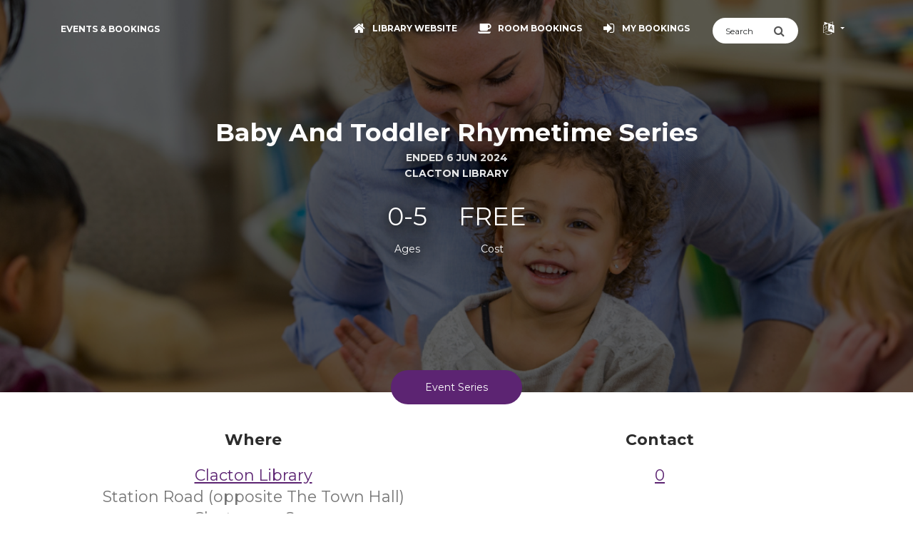

--- FILE ---
content_type: text/html; charset=UTF-8
request_url: https://library-events.essex.gov.uk/series?si=72769&sn=
body_size: 58673
content:

<!DOCTYPE html>
<html lang="en" >

<head>
  <meta charset="utf-8" />
  <meta http-equiv="X-UA-Compatible" content="IE=edge,chrome=1" />
      <title>Baby And Toddler Rhymetime Series | Essex Libraries</title>
    <meta name="description" content="Stories and rhymes for the under fives! Meet other parents and make new friends." />
  <meta content='width=device-width, initial-scale=1.0, shrink-to-fit=no' name='viewport' />

  <!-- Open Graph Metadata http://ogp.me/ -->
  <meta property="og:title" content="Baby And Toddler Rhymetime" />
  <meta property="og:description" content="Stories and rhymes for the under fives! Meet other parents and make new friends." />
  <meta property="og:image" content="https://events-calendar-public-eu-west-2.s3.eu-west-2.amazonaws.com/event-images/1653319657-163.png" />
  <meta property="og:url" content="https://library-events.essex.gov.uk/series?si=72769&sn=" />

  <!--     Fonts and icons     -->
  <link href="https://fonts.googleapis.com/css?family=Montserrat:400,700,200" rel="stylesheet" />
  <link rel="stylesheet" href="https://maxcdn.bootstrapcdn.com/font-awesome/latest/css/font-awesome.min.css" />

  <!-- CSS Files -->
  <link href="../assets/css/bootstrap.min.css?v=2" rel="stylesheet" />
  <!-- OLD VERSION <link href="../assets/css/now-ui-kit.css" rel="stylesheet" /> -->
  <link href="../assets/css/now-ui-kit.css?v=1.1.0" rel="stylesheet" />
  <!-- CSS Just for demo -->
  <link href="../assets/css/demo.css" rel="stylesheet" />
  <!-- Bootstrap Toggle - https://github.com/palcarazm/bootstrap5-toggle-->
  <link href="https://cdn.jsdelivr.net/npm/bootstrap5-toggle@3.7.4/css/bootstrap5-toggle.min.css" rel="stylesheet">
  <!-- CSS custom for the events calendar -->
  <link href="../assets/css/custom.css?v=1.0.039#5C2472" rel="stylesheet" />
  <link href="/organisation_css.php?v=1.0.039#5C2472" rel="stylesheet" type='text/css' />

  
  
</head>

<body class="profile-page sidebar-collapse wcag-aa ">

  
  <div class="skip-link">
    Skip to <a href='#main'>content</a> or <a href='#footer'>footer</a>  </div>

  <!-- Navbar -->
  <nav class="navbar navbar-expand-lg bg-brand fixed-top navbar-transparent" color-on-scroll="400">
    <div class="container">
      <div class="navbar-translate">
        <div class="navbar-mobile-top-left">
          <button class="navbar-toggler navbar-toggler-right" type="button" data-toggle="collapse" data-target="#navigation" aria-controls="navigation" aria-expanded="false" aria-label="Toggle navigation">
            <span class="navbar-toggler-bar bar1"></span>
            <span class="navbar-toggler-bar bar2"></span>
            <span class="navbar-toggler-bar bar3"></span>
          </button>
          <form action="search" method="GET" name="searchEvents" class="searchEvents d-none navbar-mobile">
            <div class="input-group search-box">
              <input type="text" name="q" class="form-control searchQuery" style="width: 100%; background-color:white;" placeholder="Search" aria-label="Search">
              <button type="submit" aria-label="Submit Search" class="input-group-addon" style="background-color:white;">
                <i class="fa fa-search submitSearch" style="cursor:pointer;"></i>
              </button>
            </div>
            <input type="submit" value="Submit" style="display:none;">
          </form>
        </div>
        <a class="navbar-brand" href="/">
          Events & Bookings        </a>
      </div>
      <div class="collapse navbar-collapse justify-content-end" id="navigation" tabindex="-1" aria-label="Main navigation">
        <ul class="navbar-nav">
          <button class="navbarclose navbar-toggler" type="button" aria-label="Close navigation menu">
          </button>
          <style>
            .navbarclose {
              position: absolute;
              right: 10px;
              top: 10px;
              width: auto;
            }

            .navbarclose:after {
              display: inline-block;
              content: "\00d7";
              font-size: 50px;
              line-height: 25px;
              position: absolute;
              right: 0;
              top: 0;
              height: inherit;
              color: #ffffff;
            }
          </style>
          <li class="nav-item show-on-mobile" style="display: none;">
            <a href="/">
                              <img src="https://events-calendar-public-eu-west-2.s3-eu-west-2.amazonaws.com/core-assets/organisation-logos/essex_libraries_logo_light.png" style="max-width:150px; max-height: 100px;" class="img-fluid small-logo-on-mobile ml-4 mb-3" alt="Essex Libraries">
                          </a>
          </li>
                                        <li class="nav-item" id="organisationHomepageButton">
            <a class="nav-link" href="https://libraries.essex.gov.uk/">
              <i class="fa fa-home"></i>
              <p class="">Library website</p>
            </a>
          </li>
                      <li class="nav-item">
              <a class="nav-link" href="/browse-rooms">
                <i class="fa fa-coffee"></i>
                <p class="">Room Bookings</p>
              </a>
            </li>
                                <li class="nav-item">
              <a class="nav-link" href="/my-events">
                <i class="fa fa-sign-in" id="logInButtonIcon"></i>
                <p class="" id="logInButtonText">My Bookings</p>
              </a>
            </li>
                                        <li class="nav-item" id="logOutButton"  style="display:none;">
            <a class="nav-link" href="/logout">
              <i class="fa fa-sign-out"></i>
              <p class="">Log Out</p>
            </a>
          </li>
          <li class="nav-item">
            <form action="search" method="GET" name="searchEvents" id="searchEvents">
              <div class="input-group search-box">
                <input type="text" name="q" id="searchQuery" class="form-control" style="width: 100%; background-color:white;" placeholder="Search" aria-label="Search">
                <button type="submit" aria-label="Submit Search" class="input-group-addon" style="background-color:white;">
                  <i class="fa fa-search" id="submitSearch" style="cursor:pointer;"></i>
                </button>
              </div>
              <input type="submit" value="Submit" style="display:none;">
            </form>
          </li>

                      <li class="nav-item dropdown">
              <a href="#" class="nav-link dropdown-toggle" id="languageMenu" data-toggle="dropdown" aria-expanded="false">
                <i class="fa fa-language" title="Language"></i>
                <p style="display:none;">Language</p>
              </a>
              <div class="dropdown-menu dropdown-menu-right" aria-labelledby="languageMenu">
                                  <a href="#" class="dropdown-item" onclick="setLanguageCookie('en');event.preventDefault();">
                    English                  </a>
                                  <a href="#" class="dropdown-item" onclick="setLanguageCookie('it');event.preventDefault();">
                    Italiano                  </a>
                              </div>
            </li>
                  </ul>
      </div>
    </div>
  </nav>
  <!-- End Navbar -->
    <div class="wrapper" role="main" id="main">
    <div class="page-header page-header-small" filter-color="blue">
      <div class="page-header-image" data-parallax="true" style="display:none;">
      </div>
      <div class="container">
        <div class="content-center">
          <h2 class="title">
                          Baby And Toddler Rhymetime Series
                      </h2>
          <p class="category">
            Ended 6 Jun 2024<br>Clacton Library          </p>

          <div class="content">
                          <div class="social-description">
                                  <p class="h2">0-5</p>
                  <p>Ages</p>
                              </div>
                                      <div class="social-description">
                <h2>
                  FREE                </h2>
                <p>Cost</p>
              </div>
                                      <p class="category">
                <br>
                              </p>
                      </div>
        </div>
      </div>
    </div>
    <div class="section">
      <div class="container">
        <div class="button-container">
          <button class="btn btn-brand btn-round btn-aria btn-lg" id="bookingsButton" style="position: relative; z-index:99;">
            Event Series          </button>
        </div>
                        <div class="row">
                      <div class="col-sm-6">
              <p class="h5 title text-center">Where</p>
              <p class="h5 description">
                <a href="" target="_blank">Clacton Library </a>                <br>
                Station Road (opposite The Town Hall)                <br>
                                Clacton-on-Sea                 <br>
                <a style="font-size: 80%;" href="https://maps.google.com/?q=Clacton+Library%2C+Station+Road+%28opposite+The+Town+Hall%29%2C+Clacton-on-Sea%2C+%2C+UK" target="_blank"><strong>Google Maps</strong> <i class="fa fa-external-link" style="font-size: 80%;" aria-hidden="true"></i></a>
              </p>
            </div>
            <div class="col-sm-6">
              <p class="h5 title text-center">Contact</p>
              <p class="h5 description"><a href="tel:0">0</a></p>
            </div>
                  </div>
                        <div id="bookingsContainer"></div>
        <div class="container mt-2">
          <div class="row">
            <div class="col-lg-12 text-right">
              <p class="h5 title text-center mb-1">
                                  Events in Series                              </p>
              Hide Past Events: <input type="checkbox" id="hidePastEvents" checked data-toggle="toggle" data-onstyle="info" data-offstyle="secondary" data-size="xs" data-on="Yes" data-off="No">
            </div>
            <div class="col-lg-12">
              <div class="card">
                <div class="card-block">
                  <div class="text-center">
                    <div class="table-responsive">
                      <table class="table table-hover" id="resultsTable">
                        <thead class="bg-brand">
                          <tr>
                            <th style="font-weight:bold; text-align: center;">EVENT NAME</th>
                            <th style="font-weight:bold; text-align: center;">Date</th>
                            <th style="font-weight:bold; text-align: center;">LOCATION</th>
                            <th style="font-weight:bold; text-align: center;"></th>
                            <th style="font-weight:bold; text-align: center;"></th>
                          </tr>
                        </thead>
                        <tbody>
                                                      <tr data-start_time="1686819600" class="d-none" >
                              <td><a href="event?id=72769">Baby And Toddler Rhymetime</a></td>
                              <td>15-06-2023 at 10:00AM</td>
                              <td>Clacton Library</td>
                              <td>
                                                              </td>
                              <td>
                                                              </td>
                            </tr>
                                                      <tr data-start_time="1687424400" class="d-none" >
                              <td><a href="event?id=72770">Baby And Toddler Rhymetime</a></td>
                              <td>22-06-2023 at 10:00AM</td>
                              <td>Clacton Library</td>
                              <td>
                                                              </td>
                              <td>
                                                              </td>
                            </tr>
                                                      <tr data-start_time="1688029200" class="d-none" >
                              <td><a href="event?id=72771">Baby And Toddler Rhymetime</a></td>
                              <td>29-06-2023 at 10:00AM</td>
                              <td>Clacton Library</td>
                              <td>
                                                              </td>
                              <td>
                                                              </td>
                            </tr>
                                                      <tr data-start_time="1688634000" class="d-none" >
                              <td><a href="event?id=72772">Baby And Toddler Rhymetime</a></td>
                              <td>06-07-2023 at 10:00AM</td>
                              <td>Clacton Library</td>
                              <td>
                                                              </td>
                              <td>
                                                              </td>
                            </tr>
                                                      <tr data-start_time="1689238800" class="d-none" >
                              <td><a href="event?id=72773">Baby And Toddler Rhymetime</a></td>
                              <td>13-07-2023 at 10:00AM</td>
                              <td>Clacton Library</td>
                              <td>
                                                              </td>
                              <td>
                                                              </td>
                            </tr>
                                                      <tr data-start_time="1689843600" class="d-none" >
                              <td><a href="event?id=72774">Baby And Toddler Rhymetime</a></td>
                              <td>20-07-2023 at 10:00AM</td>
                              <td>Clacton Library</td>
                              <td>
                                                              </td>
                              <td>
                                                              </td>
                            </tr>
                                                      <tr data-start_time="1690448400" class="d-none" >
                              <td><a href="event?id=72775">Baby And Toddler Rhymetime</a></td>
                              <td>27-07-2023 at 10:00AM</td>
                              <td>Clacton Library</td>
                              <td>
                                                              </td>
                              <td>
                                                              </td>
                            </tr>
                                                      <tr data-start_time="1691053200" class="d-none" >
                              <td><a href="event?id=72776">Baby And Toddler Rhymetime</a></td>
                              <td>03-08-2023 at 10:00AM</td>
                              <td>Clacton Library</td>
                              <td>
                                                              </td>
                              <td>
                                                              </td>
                            </tr>
                                                      <tr data-start_time="1691658000" class="d-none" >
                              <td><a href="event?id=72777">Baby And Toddler Rhymetime</a></td>
                              <td>10-08-2023 at 10:00AM</td>
                              <td>Clacton Library</td>
                              <td>
                                                              </td>
                              <td>
                                                              </td>
                            </tr>
                                                      <tr data-start_time="1692262800" class="d-none" >
                              <td><a href="event?id=72778">Baby And Toddler Rhymetime</a></td>
                              <td>17-08-2023 at 10:00AM</td>
                              <td>Clacton Library</td>
                              <td>
                                                              </td>
                              <td>
                                                              </td>
                            </tr>
                                                      <tr data-start_time="1692867600" class="d-none" >
                              <td><a href="event?id=72779">Baby And Toddler Rhymetime</a></td>
                              <td>24-08-2023 at 10:00AM</td>
                              <td>Clacton Library</td>
                              <td>
                                                              </td>
                              <td>
                                                              </td>
                            </tr>
                                                      <tr data-start_time="1693472400" class="d-none" >
                              <td><a href="event?id=72780">Baby And Toddler Rhymetime</a></td>
                              <td>31-08-2023 at 10:00AM</td>
                              <td>Clacton Library</td>
                              <td>
                                                              </td>
                              <td>
                                                              </td>
                            </tr>
                                                      <tr data-start_time="1694077200" class="d-none" >
                              <td><a href="event?id=72781">Baby And Toddler Rhymetime</a></td>
                              <td>07-09-2023 at 10:00AM</td>
                              <td>Clacton Library</td>
                              <td>
                                                              </td>
                              <td>
                                                              </td>
                            </tr>
                                                      <tr data-start_time="1694682000" class="d-none" >
                              <td><a href="event?id=72782">Baby And Toddler Rhymetime</a></td>
                              <td>14-09-2023 at 10:00AM</td>
                              <td>Clacton Library</td>
                              <td>
                                                              </td>
                              <td>
                                                              </td>
                            </tr>
                                                      <tr data-start_time="1695286800" class="d-none" >
                              <td><a href="event?id=72783">Baby And Toddler Rhymetime</a></td>
                              <td>21-09-2023 at 10:00AM</td>
                              <td>Clacton Library</td>
                              <td>
                                                              </td>
                              <td>
                                                              </td>
                            </tr>
                                                      <tr data-start_time="1695891600" class="d-none" >
                              <td><a href="event?id=72784">Baby And Toddler Rhymetime</a></td>
                              <td>28-09-2023 at 10:00AM</td>
                              <td>Clacton Library</td>
                              <td>
                                                              </td>
                              <td>
                                                              </td>
                            </tr>
                                                      <tr data-start_time="1696496400" class="d-none" >
                              <td><a href="event?id=72785">Baby And Toddler Rhymetime</a></td>
                              <td>05-10-2023 at 10:00AM</td>
                              <td>Clacton Library</td>
                              <td>
                                                              </td>
                              <td>
                                                              </td>
                            </tr>
                                                      <tr data-start_time="1697101200" class="d-none" >
                              <td><a href="event?id=72786">Baby And Toddler Rhymetime</a></td>
                              <td>12-10-2023 at 10:00AM</td>
                              <td>Clacton Library</td>
                              <td>
                                                              </td>
                              <td>
                                                              </td>
                            </tr>
                                                      <tr data-start_time="1697706000" class="d-none" >
                              <td><a href="event?id=72787">Baby And Toddler Rhymetime</a></td>
                              <td>19-10-2023 at 10:00AM</td>
                              <td>Clacton Library</td>
                              <td>
                                                              </td>
                              <td>
                                                              </td>
                            </tr>
                                                      <tr data-start_time="1698310800" class="d-none" >
                              <td><a href="event?id=72788">Baby And Toddler Rhymetime</a></td>
                              <td>26-10-2023 at 10:00AM</td>
                              <td>Clacton Library</td>
                              <td>
                                                              </td>
                              <td>
                                                              </td>
                            </tr>
                                                      <tr data-start_time="1698919200" class="d-none" >
                              <td><a href="event?id=72789">Baby And Toddler Rhymetime</a></td>
                              <td>02-11-2023 at 10:00AM</td>
                              <td>Clacton Library</td>
                              <td>
                                                              </td>
                              <td>
                                                              </td>
                            </tr>
                                                      <tr data-start_time="1699524000" class="d-none" >
                              <td><a href="event?id=72790">Baby And Toddler Rhymetime</a></td>
                              <td>09-11-2023 at 10:00AM</td>
                              <td>Clacton Library</td>
                              <td>
                                                              </td>
                              <td>
                                                              </td>
                            </tr>
                                                      <tr data-start_time="1700128800" class="d-none" >
                              <td><a href="event?id=72791">Baby And Toddler Rhymetime</a></td>
                              <td>16-11-2023 at 10:00AM</td>
                              <td>Clacton Library</td>
                              <td>
                                                              </td>
                              <td>
                                                              </td>
                            </tr>
                                                      <tr data-start_time="1700733600" class="d-none" >
                              <td><a href="event?id=72792">Baby And Toddler Rhymetime</a></td>
                              <td>23-11-2023 at 10:00AM</td>
                              <td>Clacton Library</td>
                              <td>
                                                              </td>
                              <td>
                                                              </td>
                            </tr>
                                                      <tr data-start_time="1701338400" class="d-none" >
                              <td><a href="event?id=72793">Baby And Toddler Rhymetime</a></td>
                              <td>30-11-2023 at 10:00AM</td>
                              <td>Clacton Library</td>
                              <td>
                                                              </td>
                              <td>
                                                              </td>
                            </tr>
                                                      <tr data-start_time="1701943200" class="d-none" >
                              <td><a href="event?id=72794">Baby And Toddler Rhymetime</a></td>
                              <td>07-12-2023 at 10:00AM</td>
                              <td>Clacton Library</td>
                              <td>
                                                              </td>
                              <td>
                                                              </td>
                            </tr>
                                                      <tr data-start_time="1702548000" class="d-none" >
                              <td><a href="event?id=72795">Baby And Toddler Christmas Rhymetime</a></td>
                              <td>14-12-2023 at 10:00AM</td>
                              <td>Clacton Library</td>
                              <td>
                                                              </td>
                              <td>
                                                              </td>
                            </tr>
                                                      <tr data-start_time="1703152800" class="d-none" >
                              <td><a href="event?id=72796">Baby And Toddler Rhymetime</a></td>
                              <td>21-12-2023 at 10:00AM</td>
                              <td>Clacton Library</td>
                              <td>
                                                              </td>
                              <td>
                                                              </td>
                            </tr>
                                                      <tr data-start_time="1703757600" class="d-none" >
                              <td><a href="event?id=72797">Baby And Toddler Rhymetime</a></td>
                              <td>28-12-2023 at 10:00AM</td>
                              <td>Clacton Library</td>
                              <td>
                                                              </td>
                              <td>
                                                              </td>
                            </tr>
                                                      <tr data-start_time="1704362400" class="d-none" >
                              <td><a href="event?id=72798">Baby And Toddler Rhymetime</a></td>
                              <td>04-01-2024 at 10:00AM</td>
                              <td>Clacton Library</td>
                              <td>
                                                              </td>
                              <td>
                                                              </td>
                            </tr>
                                                      <tr data-start_time="1704967200" class="d-none" >
                              <td><a href="event?id=72799">Baby And Toddler Rhymetime</a></td>
                              <td>11-01-2024 at 10:00AM</td>
                              <td>Clacton Library</td>
                              <td>
                                                              </td>
                              <td>
                                                              </td>
                            </tr>
                                                      <tr data-start_time="1705572000" class="d-none" >
                              <td><a href="event?id=72800">Baby And Toddler Rhymetime</a></td>
                              <td>18-01-2024 at 10:00AM</td>
                              <td>Clacton Library</td>
                              <td>
                                                              </td>
                              <td>
                                                              </td>
                            </tr>
                                                      <tr data-start_time="1706176800" class="d-none" >
                              <td><a href="event?id=72801">Baby And Toddler Rhymetime</a></td>
                              <td>25-01-2024 at 10:00AM</td>
                              <td>Clacton Library</td>
                              <td>
                                                              </td>
                              <td>
                                                              </td>
                            </tr>
                                                      <tr data-start_time="1706781600" class="d-none" >
                              <td><a href="event?id=72802">Baby And Toddler Rhymetime</a></td>
                              <td>01-02-2024 at 10:00AM</td>
                              <td>Clacton Library</td>
                              <td>
                                                              </td>
                              <td>
                                                              </td>
                            </tr>
                                                      <tr data-start_time="1707386400" class="d-none" >
                              <td><a href="event?id=72803">Baby And Toddler Rhymetime</a></td>
                              <td>08-02-2024 at 10:00AM</td>
                              <td>Clacton Library</td>
                              <td>
                                                              </td>
                              <td>
                                                              </td>
                            </tr>
                                                      <tr data-start_time="1707991200" class="d-none" >
                              <td><a href="event?id=72804">Baby And Toddler Rhymetime</a></td>
                              <td>15-02-2024 at 10:00AM</td>
                              <td>Clacton Library</td>
                              <td>
                                                              </td>
                              <td>
                                                              </td>
                            </tr>
                                                      <tr data-start_time="1708596000" class="d-none" >
                              <td><a href="event?id=72805">Baby And Toddler Rhymetime</a></td>
                              <td>22-02-2024 at 10:00AM</td>
                              <td>Clacton Library</td>
                              <td>
                                                              </td>
                              <td>
                                                              </td>
                            </tr>
                                                      <tr data-start_time="1709200800" class="d-none" >
                              <td><a href="event?id=72806">Baby And Toddler Rhymetime</a></td>
                              <td>29-02-2024 at 10:00AM</td>
                              <td>Clacton Library</td>
                              <td>
                                                              </td>
                              <td>
                                                              </td>
                            </tr>
                                                      <tr data-start_time="1709805600" class="d-none" >
                              <td><a href="event?id=72807">Baby And Toddler Rhymetime</a></td>
                              <td>07-03-2024 at 10:00AM</td>
                              <td>Clacton Library</td>
                              <td>
                                                              </td>
                              <td>
                                                              </td>
                            </tr>
                                                      <tr data-start_time="1710410400" class="d-none" >
                              <td><a href="event?id=72808">Baby And Toddler Rhymetime</a></td>
                              <td>14-03-2024 at 10:00AM</td>
                              <td>Clacton Library</td>
                              <td>
                                                              </td>
                              <td>
                                                              </td>
                            </tr>
                                                      <tr data-start_time="1711015200" class="d-none" >
                              <td><a href="event?id=72809">Baby And Toddler Rhymetime</a></td>
                              <td>21-03-2024 at 10:00AM</td>
                              <td>Clacton Library</td>
                              <td>
                                                              </td>
                              <td>
                                                              </td>
                            </tr>
                                                      <tr data-start_time="1711620000" class="d-none" >
                              <td><a href="event?id=72810">Baby And Toddler Rhymetime</a></td>
                              <td>28-03-2024 at 10:00AM</td>
                              <td>Clacton Library</td>
                              <td>
                                                              </td>
                              <td>
                                                              </td>
                            </tr>
                                                      <tr data-start_time="1712221200" class="d-none" >
                              <td><a href="event?id=72811">Baby And Toddler Rhymetime</a></td>
                              <td>04-04-2024 at 10:00AM</td>
                              <td>Clacton Library</td>
                              <td>
                                                              </td>
                              <td>
                                                              </td>
                            </tr>
                                                      <tr data-start_time="1712826000" class="d-none" >
                              <td><a href="event?id=72812">Baby And Toddler Rhymetime</a></td>
                              <td>11-04-2024 at 10:00AM</td>
                              <td>Clacton Library</td>
                              <td>
                                                              </td>
                              <td>
                                                              </td>
                            </tr>
                                                      <tr data-start_time="1713430800" class="d-none" >
                              <td><a href="event?id=72813">Baby And Toddler Rhymetime</a></td>
                              <td>18-04-2024 at 10:00AM</td>
                              <td>Clacton Library</td>
                              <td>
                                                              </td>
                              <td>
                                                              </td>
                            </tr>
                                                      <tr data-start_time="1714035600" class="d-none" >
                              <td><a href="event?id=72814">Baby And Toddler Rhymetime</a></td>
                              <td>25-04-2024 at 10:00AM</td>
                              <td>Clacton Library</td>
                              <td>
                                                              </td>
                              <td>
                                                              </td>
                            </tr>
                                                      <tr data-start_time="1714640400" class="d-none" >
                              <td><a href="event?id=72815">Baby And Toddler Rhymetime</a></td>
                              <td>02-05-2024 at 10:00AM</td>
                              <td>Clacton Library</td>
                              <td>
                                                              </td>
                              <td>
                                                              </td>
                            </tr>
                                                      <tr data-start_time="1715245200" class="d-none" >
                              <td><a href="event?id=72816">Baby And Toddler Rhymetime</a></td>
                              <td>09-05-2024 at 10:00AM</td>
                              <td>Clacton Library</td>
                              <td>
                                                              </td>
                              <td>
                                                              </td>
                            </tr>
                                                      <tr data-start_time="1715850000" class="d-none" >
                              <td><a href="event?id=72817">Baby And Toddler Rhymetime</a></td>
                              <td>16-05-2024 at 10:00AM</td>
                              <td>Clacton Library</td>
                              <td>
                                                              </td>
                              <td>
                                                              </td>
                            </tr>
                                                      <tr data-start_time="1716454800" class="d-none" >
                              <td><a href="event?id=72818">Baby And Toddler Rhymetime</a></td>
                              <td>23-05-2024 at 10:00AM</td>
                              <td>Clacton Library</td>
                              <td>
                                                              </td>
                              <td>
                                                              </td>
                            </tr>
                                                      <tr data-start_time="1717059600" class="d-none" >
                              <td><a href="event?id=72819">Baby And Toddler Rhymetime</a></td>
                              <td>30-05-2024 at 10:00AM</td>
                              <td>Clacton Library</td>
                              <td>
                                                              </td>
                              <td>
                                                              </td>
                            </tr>
                                                      <tr data-start_time="1717664400" class="d-none" >
                              <td><a href="event?id=72820">Baby And Toddler Rhymetime</a></td>
                              <td>06-06-2024 at 10:00AM</td>
                              <td>Clacton Library</td>
                              <td>
                                                              </td>
                              <td>
                                                              </td>
                            </tr>
                                                  </tbody>
                      </table>
                    </div>
                  </div>
                </div>
              </div>
            </div>
          </div>
        </div>
                  <div class="container mb-3">
            <div class="row">
              <div class="col-lg-12">
                <p class="h5 title text-center">Map</p>
              </div>
              <div class="col-lg-12">
                <iframe
                  title="Map"
                  aria-label="Map"
                  width="100%"
                  height="400px"
                  frameborder="0" style="border:0"
                  src="https://www.google.com/maps/embed/v1/place?key=AIzaSyDu7GT1qPw0WlET2JnF4XVfHRDhMfV0jLk&q=Clacton+Library%2C+Station+Road+%28opposite+The+Town+Hall%29%2C+Clacton-on-Sea%2C+%2C+UK" allowfullscreen>
                </iframe>
              </div>
            </div>
          </div>
              </div>
    </div>
    <footer class="footer footer-default" id="footer">
    <div class="container">
        <nav>
            <ul>
                <li>
                    <a href="/" class="home-link">
                        Home                    </a>
                </li>
                                    <li>
                        <a href="https://libraries.essex.gov.uk/digital-content/our-library-locations-and-opening-times" target="_blank" class="locations-link">
                            Locations & Hours                        </a>
                    </li>
                                                    <li>
                        <a href="https://www.essex.gov.uk/about-essexgovuk/privacy-and-data-protection" class="privacy-link">
                            Privacy                        </a>
                    </li>
                                                    <li>
                        <a href="https://libraries.essex.gov.uk/" class="contact-link">
                            Contact                        </a>
                    </li>
                                <li>
                    <a href="/staff/" class="staff-link">
                        Staff                    </a>
                </li>
                                    <li>
                        <a href="/brochure-creation" class="brochure-link">
                            Create Brochure                        </a>
                    </li>
                                                    <li>
                        <a href="/browse-rooms" class="rooms-link">
                            Room Bookings                        </a>
                    </li>
                                            </ul>
        </nav>
        <div class="copyright">
                            <a href="https://libraries.essex.gov.uk/" target="_blank">Essex Libraries</a>
                    </div>
    </div>
</footer>
<script>
    function setLanguageCookie(language) {

        // Set cookie to expire in 30 days
        var expiration = new Date();
        expiration.setTime(expiration.getTime() + (30 * 24 * 60 * 60 * 1000));
        var expires = "expires=" + expiration.toUTCString();
        document.cookie = "display_language=" + language + "; " + expires + "; path=/";
        // Redirect to reload the page with the selected language
        window.location.reload();
    }
</script>  </div>
</body>

<!--   Core JS Files   -->
<!-- jQuery (Full Version - Stable for Bootstrap 4.6) -->
<script src="https://code.jquery.com/jquery-3.5.1.min.js"></script>
<!-- Bootstrap Bundle (Includes Popper.js) -->
<script src="https://cdn.jsdelivr.net/npm/bootstrap@4.6.2/dist/js/bootstrap.bundle.min.js"></script>
<!--  Plugin for Switches, full documentation here: http://www.jque.re/plugins/version3/bootstrap.switch/ -->
<script src="../assets/js/plugins/bootstrap-switch.js"></script>
<!--  Plugin for the Sliders, full documentation here: http://refreshless.com/nouislider/ -->
<script src="../assets/js/plugins/nouislider.min.js" type="text/javascript"></script>
<!--  Plugin for the DatePicker, full documentation here: https://github.com/uxsolutions/bootstrap-datepicker -->
<script src="../assets/js/plugins/bootstrap-datepicker.js" type="text/javascript"></script>
<!-- Control Center for Now Ui Kit: parallax effects, scripts for the example pages etc -->
<script src="../assets/js/now-ui-kit.js?v=1.1.0" type="text/javascript"></script>
<!-- Numbers Only Plugin  - https://github.com/KevinSheedy/jquery.alphanum  - $("#weight").numeric(); -->
<script src="../../assets/js/plugins/jquery.alphanum.js"></script>
<!-- jQuery Loading Plugin https://gasparesganga.com/labs/jquery-loading-overlay/ -->
<script src="../../assets/js/plugins/loadingoverlay.min.js"></script>
<!-- jQuery Plugin for Auto Converting URLs to Links https://github.com/SoapBox/linkifyjs/ -->
<script src="assets/js/plugins/linkify.min.js"></script>
<script src="assets/js/plugins/linkify-jquery.min.js"></script>
<!-- Bootstrap Toggle - https://github.com/palcarazm/bootstrap5-toggle-->
<script src="https://cdn.jsdelivr.net/npm/bootstrap5-toggle@3.7.4/js/bootstrap5-toggle.min.js"></script>
<!--  Custom Events JS    -->
<script src="../../assets/js/core/custom.js?v=1.0.039#5C2472"></script>


<script>
  // enable the numbers only fields
  $(".numberOnly").numeric({});

  // activate any links on this page
  $('.wrapper').linkify();

  // remove the danger on bad fields when they change
  $('.content').on('focus', '.form-control', function() {
    $(this).parent().removeClass('has-danger');
  });

  // animate down to the bookings section when necessary
  $("#bookingsButton").click(function() {
    $("html, body").animate({
      scrollTop: $('#bookingsContainer').offset().top - 80
    }, 1000);
  });

  // Fade in the header image after pageload
  $(window).on("load", function() {
    $('.page-header-image').fadeIn(700);
  });

  // fetch our header image and fade it in
  var headerImg = $("<img />").attr('src', 'https://events-calendar-public-eu-west-2.s3.eu-west-2.amazonaws.com/event-images/1653319657-163.png')
    .on('load', function() {
      if (!this.complete || typeof this.naturalWidth != "undefined" || this.naturalWidth != 0) {
        $('.page-header-image').css('background-image', 'url(https://events-calendar-public-eu-west-2.s3.eu-west-2.amazonaws.com/event-images/1653319657-163.png)');
        $('.page-header-image').fadeIn(600);
      }
    });

  // action whether to show/hide past events
  $('#hidePastEvents').change(function() {
    var is_checked = $(this).prop('checked');
    var current_timestamp = Math.floor(Date.now() / 1000);

    // show all when necessary
    if (is_checked == false) {
      $("#resultsTable>tbody>tr").removeClass("d-none");
      return;
    }

    // make it to here? Loop through and hide past events
    $("#resultsTable>tbody>tr").each(function() {
      if ($(this).data("start_time") != "" && $(this).data("start_time") < current_timestamp) {
        $(this).addClass("d-none");
      }
    });
  })

  // on pageload...
  $(document).ready(function() {
    // show past events when none are currently visible in the table
    if ($("#resultsTable>tbody>tr.d-none").length == $("#resultsTable>tbody>tr").length) {
      $('#hidePastEvents').bootstrapToggle('off')
    }
  });
</script>

    <!-- Global site tag (gtag.js) - Google Analytics -->
    <script async src="https://www.googletagmanager.com/gtag/js?id=G-RG92FS70RV"></script>
    <script>
        window.dataLayer = window.dataLayer || [];

        function gtag() {
            dataLayer.push(arguments);
        }
        gtag('js', new Date());

        gtag('config', 'G-RG92FS70RV');
    </script>
<script>
    
    document.addEventListener('click', e => {
        if (e.target.matches('.navbarclose')) {
            document.documentElement.classList.remove('nav-open');
            nowuiKit.misc.navbar_menu_visible = 0;
            setTimeout(() => {
                document.querySelector(".navbar-toggler")?.classList.remove('toggled');
                document.getElementById('bodyClick')?.remove();
            }, 550);

            const menu = document.getElementById('navigation');
            if (menu) menu.setAttribute('aria-hidden', 'true');
            document.querySelector('.navbar-toggler.navbar-toggler-right')?.focus();
        }
    });

    document.addEventListener('keydown', e => {
        if (!document.documentElement.classList.contains('nav-open')) return;
        const menu = document.getElementById('navigation');
        const focusables = [...menu.querySelectorAll(
            'a[href], button:not([disabled]), [tabindex]:not([tabindex="-1"])'
        )].filter(el => el.offsetParent !== null);
        if (!focusables.length) return;
        const first = focusables[0],
            last = focusables[focusables.length - 1];
        if (e.key === 'Tab') {
            if (e.shiftKey && document.activeElement === first) {
                e.preventDefault();
                last.focus();
            }
            if (!e.shiftKey && document.activeElement === last) {
                e.preventDefault();
                first.focus();
            }
        }
        if (e.key === 'Escape') {
            document.documentElement.classList.remove('nav-open');
            menu.setAttribute('aria-hidden', 'true');
            document.querySelector('.navbar-toggler.navbar-toggler-right').focus();
        }
    });

    // Auto-focus menu when opened
    document.querySelector('.navbar-toggler.navbar-toggler-right')
        ?.addEventListener('click', () =>
            setTimeout(() => {
                const menu = document.getElementById('navigation');
                menu?.setAttribute('aria-hidden', 'false');
                menu?.focus();
            }, 550)
        );

    // Add keydown listener to all tabs
    document.querySelectorAll('[role="tablist"]').forEach(tablist => {
        const tabs = tablist.querySelectorAll('[role="tab"]');

        tabs.forEach((tab, index) => {
            tab.addEventListener('keydown', e => {
                let newIndex = index;

                if (e.key === 'ArrowRight') {
                    e.preventDefault();
                    newIndex = (index + 1) % tabs.length;
                }
                if (e.key === 'ArrowLeft') {
                    e.preventDefault();
                    newIndex = (index - 1 + tabs.length) % tabs.length;
                }
                if (e.key === 'Home') {
                    e.preventDefault();
                    newIndex = 0;
                }
                if (e.key === 'End') {
                    e.preventDefault();
                    newIndex = tabs.length - 1;
                }

                if (newIndex !== index) {
                    // Update tabindex for all tabs
                    tabs.forEach(t => t.setAttribute('tabindex', '-1'));

                    // Set the newly focused tab as focusable
                    tabs[newIndex].setAttribute('tabindex', '0');
                    tabs[newIndex].focus();
                }
            });

            // Handle click to set proper tabindex
            tab.addEventListener('click', () => {
                tabs.forEach(t => t.setAttribute('tabindex', '-1'));
                tab.setAttribute('tabindex', '0');
            });
        });
    });

    let lastFocusedElement;

    // Save the element that triggered the modal
    $('body').on('click', '[data-toggle="modal"], .show-room-info', function() {
        lastFocusedElement = this;
    });

    // Focus trap and accessibility handling for Bootstrap modals
    $('.modal').on('shown.bs.modal', function() {
        $(this).attr("aria-hidden", false);

        // Auto focus on first input or button
        var firstInput = $(this).find("input:first");
        if (firstInput.length > 0) {
            firstInput.trigger('focus');
        } else {
            $(this).find(".btn:first").trigger('focus');
        }

        var modal = $(this);

        // Add keydown listener for focus trap
        modal.on('keydown.focus-trap', function(e) {
            if (e.key === 'Tab') {
                var focusableElements = modal.find(
                    'a[href], button, input, textarea, select, [tabindex]:not([tabindex="-1"])'
                ).filter(':visible');

                var firstEl = focusableElements.first();
                var lastEl = focusableElements.last();

                if (e.shiftKey) { // Shift + Tab
                    if ($(document.activeElement).is(firstEl)) {
                        e.preventDefault();
                        lastEl.focus();
                    }
                } else { // Tab
                    if ($(document.activeElement).is(lastEl)) {
                        e.preventDefault();
                        firstEl.focus();
                    }
                }
            }
        });
    });

    // Remove trap when modal closes and restore focus
    $('.modal').on('hidden.bs.modal', function() {
        $(this).off('keydown.focus-trap');
        $(this).attr("aria-hidden", true);

        // Restore focus to triggering element
        if (lastFocusedElement) {
            $(lastFocusedElement).trigger('focus');
        }
    });

    /**
     * Minimal ARIA enhancer for Bootstrap Multiselect
     * - No custom keyboard handling
     * - No popup positioning/scroll tweaks
     * - Adds/maintains: combobox/listbox/option roles, aria-selected, aria-labels
     *
     * Usage:
     *   // after your .multiselect({...}) inits
     *   enhanceMultiselectARIA(); // or enhanceMultiselectARIA('#roomLocation')
     */
    (function() {
        function uid(prefix) {
            return (prefix || 'id') + '_' + Math.random().toString(36).slice(2, 8);
        }

        function enhanceOne($select, opts) {
            const ms = $select.data('multiselect');
            if (!ms) return;

            const $btn = ms.$button;
            const $menu = ms.$popupContainer; // .multiselect-container
            const $grp = ms.$container || $btn.closest('.btn-group');

            const selId = $select.attr('id') || uid('select');
            const listId = $menu.attr('id') || (selId + '_list');

            // Hook up label → combobox
            const $label = $('label[for="' + selId + '"]');
            if ($label.length && !$label.attr('id')) $label.attr('id', selId + '_label');

            // Trigger as combobox (no keyboard logic here)
            $btn.attr({
                role: 'combobox',
                'aria-expanded': 'false',
                'aria-haspopup': 'listbox',
                'aria-controls': listId
            });
            if ($label.length) $btn.attr('aria-labelledby', $btn.attr('id') ? ($btn.attr('id') + ' ' + $label.attr('id')) : $label.attr('id'));

            // Sync aria-expanded (purely state; no open/close behavior added)
            $grp.off('shown.bs.dropdown.aria').on('shown.bs.dropdown.aria', () => $btn.attr('aria-expanded', 'true'));
            $grp.off('hidden.bs.dropdown.aria').on('hidden.bs.dropdown.aria', () => $btn.attr('aria-expanded', 'false'));

            // Popup as listbox (multi)
            $menu.attr({
                id: listId,
                role: 'listbox',
                'aria-multiselectable': 'true'
            });

            if (!$menu.attr('aria-labelledby') && !$menu.attr('aria-label')) {
                // reuse label text if available
                const labelText = $(`label[for="${$select.attr('id')}"]`).text().trim() || 'Options';
                $menu.attr('aria-label', labelText);
            }

            // Name the search input if present
            const searchLabel = (opts && opts.searchLabel) || 'Filter options';
            $menu.find('.multiselect-search').attr('aria-label', searchLabel);

            // Group headers → role=group + label
            $menu.find('.multiselect-group').each(function() {
                const txt = $(this).text().trim();
                $(this).attr({
                    role: 'group',
                    'aria-label': txt
                });
            });

            // Options: role=option, aria-selected, aria-label
            function primeRows() {
                $menu.find('.multiselect-option, .multiselect-all').each(function() {
                    const $row = $(this);
                    const $cb = $row.find('input[type="checkbox"]');
                    const label = ($row.attr('title') || $row.text()).trim();

                    $row.attr({
                        role: 'option',
                        tabindex: '-1', // focusable if you want to style :focus, but no handlers here
                        'aria-selected': $cb.prop('checked') ? 'true' : 'false',
                        'aria-label': label
                    });
                });
            }
            primeRows();

            // Keep aria-selected up to date when checkboxes change
            $menu.off('change.aria', 'input[type="checkbox"]').on('change.aria', 'input[type="checkbox"]', function() {
                $(this).closest('.multiselect-option, .multiselect-all')
                    .attr('aria-selected', this.checked ? 'true' : 'false');
            });

            // Re-prime when the widget changes its DOM (filtering, select-all, etc.)
            const reprime = () => primeRows();

            $grp.off('shown.bs.dropdown.ariaPrime').on('shown.bs.dropdown.ariaPrime', reprime);
            $menu.off('input.ariaPrime', '.multiselect-search').on('input.ariaPrime', '.multiselect-search', reprime);
            $select.off('change.ariaPrime').on('change.ariaPrime', reprime);

            // Safety net: watch for DOM mutations inside the menu
            if ($menu[0]) {
                const mo = new MutationObserver(reprime);
                mo.observe($menu[0], {
                    childList: true,
                    subtree: true
                });
            }
        }

        // Public API
        window.enhanceMultiselectARIA = function(selector, options) {
            const $targets = selector ? $(selector) : $('select[multiple]');
            $targets.each(function() {
                enhanceOne($(this), options || {});
            });
        };
    })();
    // Function to add ARIA roles to multiselect dropdown
    enhanceMultiselectARIA();
</script>
<style>
    /* Highlight the active option row */
    .ms-option-active {
        outline: 2px solid;
        outline-offset: 2px;
        border-radius: 4px;
    }

    /* Optional: visible focus for search input */
    .multiselect .multiselect-search:focus {
        outline: 2px solid;
        outline-offset: 2px;
    }
</style>
</html>

--- FILE ---
content_type: application/javascript; charset=utf-8
request_url: https://cdn.jsdelivr.net/npm/bootstrap5-toggle@3.7.4/js/bootstrap5-toggle.min.js
body_size: 1247
content:
/* Copyright Notice
 * bootstrap5-toggle v3.7.4
 * https://palcarazm.github.io/bootstrap5-toggle/
 * @author 2011-2014 Min Hur (https://github.com/minhur)
 * @author 2018-2019 Brent Ely (https://github.com/gitbrent)
 * @author 2022 Pablo Alcaraz Martínez (https://github.com/palcarazm)
 * @funding GitHub Sponsors
 * @see https://github.com/sponsors/palcarazm
 * @license MIT
 * @see https://github.com/palcarazm/bootstrap5-toggle/blob/master/LICENSE
 */

!function(a){"use strict";function o(t,e){this.$element=a(t),this.options=a.extend({},this.defaults(),e),this.render()}function h(t,e){e.options.tristate?e.$toggle.hasClass("indeterminate")?(e.determinate(!0),e.toggle()):e.indeterminate():e.toggle(),t.preventDefault()}o.DEFAULTS={on:"On",off:"Off",onstyle:"primary",offstyle:"secondary",onvalue:null,offvalue:null,size:"normal",style:"",width:null,height:null,tabindex:0,tristate:!1,name:null},o.prototype.defaults=function(){return{on:this.$element.attr("data-on")||o.DEFAULTS.on,off:this.$element.attr("data-off")||o.DEFAULTS.off,onstyle:this.$element.attr("data-onstyle")||o.DEFAULTS.onstyle,offstyle:this.$element.attr("data-offstyle")||o.DEFAULTS.offstyle,onvalue:this.$element.attr("value")||this.$element.attr("data-onvalue")||o.DEFAULTS.onvalue,offvalue:this.$element.attr("data-offvalue")||o.DEFAULTS.offvalue,size:this.$element.attr("data-size")||o.DEFAULTS.size,style:this.$element.attr("data-style")||o.DEFAULTS.style,width:this.$element.attr("data-width")||o.DEFAULTS.width,height:this.$element.attr("data-height")||o.DEFAULTS.height,tabindex:this.$element.attr("tabindex")||o.DEFAULTS.tabindex,tristate:this.$element.is("[tristate]")||o.DEFAULTS.tristate,name:this.$element.attr("name")||o.DEFAULTS.name}},o.prototype.render=function(){let t;switch(this.options.size){case"large":case"lg":t="btn-lg";break;case"small":case"sm":t="btn-sm";break;case"mini":case"xs":t="btn-xs";break;default:t=""}var e=a('<label class="btn">').html(this.options.on).addClass("btn-"+this.options.onstyle+" "+t),i=(this.$element.prop("id")&&e.prop("for",this.$element.prop("id")),a('<label class="btn">').html(this.options.off).addClass("btn-"+this.options.offstyle+" "+t)),s=(this.$element.prop("id")&&i.prop("for",this.$element.prop("id")),a('<span class="toggle-handle btn">').addClass(t)),n=a('<div class="toggle-group">').append(e,i,s),o=a('<div class="toggle btn" data-toggle="toggle" role="button">').addClass(this.$element.prop("checked")?"btn-"+this.options.onstyle:"btn-"+this.options.offstyle+" off").addClass(t).addClass(this.options.style).attr("tabindex",this.options.tabindex);(this.$element.prop("disabled")||this.$element.prop("readonly"))&&(o.addClass("disabled"),o.attr("disabled","disabled")),this.options.onvalue&&this.$element.val(this.options.onvalue);let l=null;this.options.offvalue&&((l=this.$element.clone()).val(this.options.offvalue),l.attr("data-toggle","invert-toggle"),l.removeAttr("id"),l.prop("checked",!this.$element.prop("checked"))),this.$element.wrap(o),a.extend(this,{$toggle:this.$element.parent(),$toggleOn:e,$toggleOff:i,$toggleGroup:n,$invElement:l}),this.$toggle.append(l,n);o=this.options.width||Math.max(e.outerWidth(),i.outerWidth())+s.outerWidth()/2,n=this.options.height||Math.max(e.outerHeight(),i.outerHeight());this.$toggle.css({width:o,height:n}),e.addClass("toggle-on"),i.addClass("toggle-off"),this.options.height&&(e.css("line-height",e.height()+"px"),i.css("line-height",i.height()+"px")),this.$toggle.on("touchstart",t=>{h(t,this)}),this.$toggle.on("click",t=>{h(t,this)}),this.$toggle.on("keypress",t=>{" "==t.key&&h(t,this)})},o.prototype.toggle=function(t=!1){this.$element.prop("checked")?this.off(t):this.on(t)},o.prototype.on=function(t=!1){if(this.$element.prop("disabled")||this.$element.prop("readonly"))return!1;this.$toggle.removeClass("btn-"+this.options.offstyle+" off").addClass("btn-"+this.options.onstyle),this.$element.prop("checked",!0),this.$invElement&&this.$invElement.prop("checked",!1),t||this.trigger()},o.prototype.off=function(t=!1){if(this.$element.prop("disabled")||this.$element.prop("readonly"))return!1;this.$toggle.removeClass("btn-"+this.options.onstyle).addClass("btn-"+this.options.offstyle+" off"),this.$element.prop("checked",!1),this.$invElement&&this.$invElement.prop("checked",!0),t||this.trigger()},o.prototype.indeterminate=function(t=!1){if(!this.options.tristate||this.$element.prop("disabled")||this.$element.prop("readonly"))return!1;this.$toggle.addClass("indeterminate"),this.$element.prop("indeterminate",!0),this.$element.removeAttr("name"),this.$invElement&&this.$invElement.prop("indeterminate",!0),this.$invElement&&this.$invElement.removeAttr("name"),t||this.trigger()},o.prototype.determinate=function(t=!1){if(!this.options.tristate||this.$element.prop("disabled")||this.$element.prop("readonly"))return!1;this.$toggle.removeClass("indeterminate"),this.$element.prop("indeterminate",!1),this.options.name&&this.$element.attr("name",this.options.name),this.$invElement&&this.$invElement.prop("indeterminate",!1),this.$invElement&&this.options.name&&this.$invElement.attr("name",this.options.name),t||this.trigger()},o.prototype.enable=function(){this.$toggle.removeClass("disabled"),this.$toggle.removeAttr("disabled"),this.$element.prop("disabled",!1),this.$element.prop("readonly",!1),this.$invElement&&(this.$invElement.prop("disabled",!1),this.$invElement.prop("readonly",!1))},o.prototype.disable=function(){this.$toggle.addClass("disabled"),this.$toggle.attr("disabled","disabled"),this.$element.prop("disabled",!0),this.$element.prop("readonly",!1),this.$invElement&&(this.$invElement.prop("disabled",!0),this.$invElement.prop("readonly",!1))},o.prototype.readonly=function(){this.$toggle.addClass("disabled"),this.$toggle.attr("disabled","disabled"),this.$element.prop("disabled",!1),this.$element.prop("readonly",!0),this.$invElement&&(this.$invElement.prop("disabled",!1),this.$invElement.prop("readonly",!0))},o.prototype.update=function(t){this.$element.prop("disabled")?this.disable():this.$element.prop("readonly")?this.readonly():this.enable(),this.$element.prop("checked")?this.on(t):this.off(t)},o.prototype.trigger=function(t){this.$element.off("change.bs.toggle"),t||this.$element.change(),this.$element.on("change.bs.toggle",a.proxy(function(){this.update()},this))},o.prototype.destroy=function(){this.$element.off("change.bs.toggle"),this.$toggleGroup.remove(),this.$invElement&&this.$invElement.remove(),this.$element.removeData("bs.toggle"),this.$element.unwrap()};let t=a.fn.bootstrapToggle;a.fn.bootstrapToggle=function(s){let n=Array.prototype.slice.call(arguments,1)[0];return this.each(function(){var t=a(this);let e=t.data("bs.toggle");var i="object"==typeof s&&s;e||(e=new o(this,i),t.data("bs.toggle",e)),"string"==typeof s&&e[s]&&"boolean"==typeof n?e[s](n):"string"==typeof s&&e[s]&&e[s]()})},a.fn.bootstrapToggle.Constructor=o,a.fn.toggle.noConflict=function(){return a.fn.bootstrapToggle=t,this},a(function(){a("input[type=checkbox][data-toggle^=toggle]").bootstrapToggle()})}(jQuery);
//# sourceMappingURL=bootstrap5-toggle.min.js.map